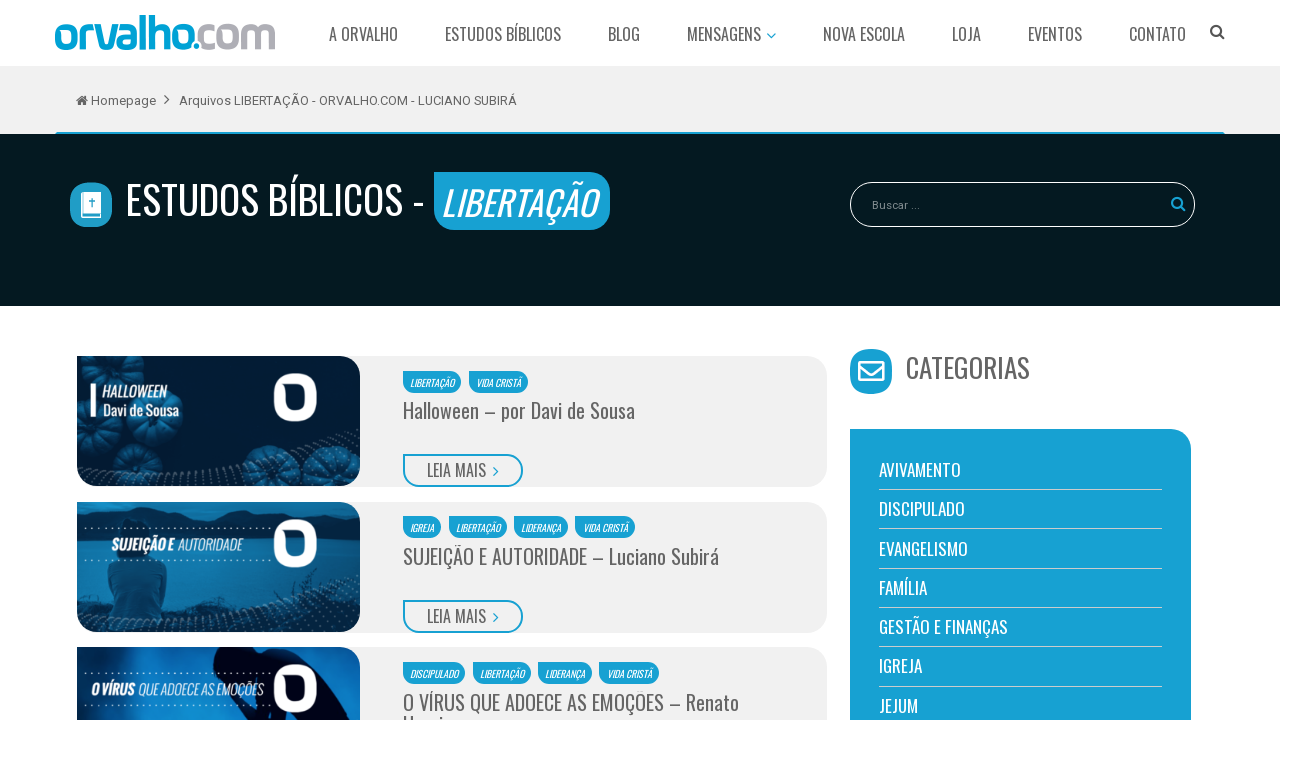

--- FILE ---
content_type: text/html; charset=UTF-8
request_url: https://www.orvalho.com/ministerio/categoria-estudos-biblicos/libertacao/
body_size: 11375
content:
<!doctype html>
<!--[if IE 7]>
<html class="ie ie7" lang="pt-BR">
<![endif]-->
<!--[if IE 8]>
<html class="ie ie8" lang="pt-BR">
<![endif]-->
<!--[if !(IE 7) | !(IE 8) ]><!-->
<html lang="pt-BR">
<!--<![endif]-->
<head>
	<meta charset="UTF-8">
	<meta name="viewport" content="width=device-width">
	<title>Arquivos LIBERTAÇÃO - ORVALHO.COM - LUCIANO SUBIRÁ</title>
	<link rel="pingback" href="https://www.orvalho.com/ministerio/wp/xmlrpc.php">
	
		<link rel="icon" href="https://www.orvalho.com/ministerio/content/themes/orvalho-institucional/favicon.png?v2">
	<meta name="facebook-domain-verification" content="iuyv3er3zspc7gqtd82590nxx3npkf" />
	<meta name='robots' content='index, follow, max-image-preview:large, max-snippet:-1, max-video-preview:-1' />

	<!-- This site is optimized with the Yoast SEO plugin v16.6.1 - https://yoast.com/wordpress/plugins/seo/ -->
	<link rel="canonical" href="https://www.orvalho.com/ministerio/categoria-estudos-biblicos/libertacao/" />
	<meta property="og:locale" content="pt_BR" />
	<meta property="og:type" content="article" />
	<meta property="og:title" content="Arquivos LIBERTAÇÃO - ORVALHO.COM - LUCIANO SUBIRÁ" />
	<meta property="og:url" content="https://www.orvalho.com/ministerio/categoria-estudos-biblicos/libertacao/" />
	<meta property="og:site_name" content="ORVALHO.COM - LUCIANO SUBIRÁ" />
	<meta name="twitter:card" content="summary" />
	<script type="application/ld+json" class="yoast-schema-graph">{"@context":"https://schema.org","@graph":[{"@type":"WebSite","@id":"https://www.orvalho.com/ministerio/#website","url":"https://www.orvalho.com/ministerio/","name":"ORVALHO.COM - LUCIANO SUBIR\u00c1","description":"Um minist\u00e9rio de ensino ao corpo de Cristo.","potentialAction":[{"@type":"SearchAction","target":{"@type":"EntryPoint","urlTemplate":"https://www.orvalho.com/ministerio/?s={search_term_string}"},"query-input":"required name=search_term_string"}],"inLanguage":"pt-BR"},{"@type":"CollectionPage","@id":"https://www.orvalho.com/ministerio/categoria-estudos-biblicos/libertacao/#webpage","url":"https://www.orvalho.com/ministerio/categoria-estudos-biblicos/libertacao/","name":"Arquivos LIBERTA\u00c7\u00c3O - ORVALHO.COM - LUCIANO SUBIR\u00c1","isPartOf":{"@id":"https://www.orvalho.com/ministerio/#website"},"breadcrumb":{"@id":"https://www.orvalho.com/ministerio/categoria-estudos-biblicos/libertacao/#breadcrumb"},"inLanguage":"pt-BR","potentialAction":[{"@type":"ReadAction","target":["https://www.orvalho.com/ministerio/categoria-estudos-biblicos/libertacao/"]}]},{"@type":"BreadcrumbList","@id":"https://www.orvalho.com/ministerio/categoria-estudos-biblicos/libertacao/#breadcrumb","itemListElement":[{"@type":"ListItem","position":1,"name":"In\u00edcio","item":"https://www.orvalho.com/ministerio/"},{"@type":"ListItem","position":2,"name":"LIBERTA\u00c7\u00c3O"}]}]}</script>
	<!-- / Yoast SEO plugin. -->


<link rel='dns-prefetch' href='//cdnjs.cloudflare.com' />
<link rel='dns-prefetch' href='//s.w.org' />
<link rel="alternate" type="application/rss+xml" title="Feed para ORVALHO.COM - LUCIANO SUBIRÁ &raquo; LIBERTAÇÃO Categoria" href="https://www.orvalho.com/ministerio/categoria-estudos-biblicos/libertacao/feed/" />
		<script type="text/javascript">
			window._wpemojiSettings = {"baseUrl":"https:\/\/s.w.org\/images\/core\/emoji\/13.0.1\/72x72\/","ext":".png","svgUrl":"https:\/\/s.w.org\/images\/core\/emoji\/13.0.1\/svg\/","svgExt":".svg","source":{"concatemoji":"https:\/\/www.orvalho.com\/ministerio\/wp\/wp-includes\/js\/wp-emoji-release.min.js?ver=5.7.14"}};
			!function(e,a,t){var n,r,o,i=a.createElement("canvas"),p=i.getContext&&i.getContext("2d");function s(e,t){var a=String.fromCharCode;p.clearRect(0,0,i.width,i.height),p.fillText(a.apply(this,e),0,0);e=i.toDataURL();return p.clearRect(0,0,i.width,i.height),p.fillText(a.apply(this,t),0,0),e===i.toDataURL()}function c(e){var t=a.createElement("script");t.src=e,t.defer=t.type="text/javascript",a.getElementsByTagName("head")[0].appendChild(t)}for(o=Array("flag","emoji"),t.supports={everything:!0,everythingExceptFlag:!0},r=0;r<o.length;r++)t.supports[o[r]]=function(e){if(!p||!p.fillText)return!1;switch(p.textBaseline="top",p.font="600 32px Arial",e){case"flag":return s([127987,65039,8205,9895,65039],[127987,65039,8203,9895,65039])?!1:!s([55356,56826,55356,56819],[55356,56826,8203,55356,56819])&&!s([55356,57332,56128,56423,56128,56418,56128,56421,56128,56430,56128,56423,56128,56447],[55356,57332,8203,56128,56423,8203,56128,56418,8203,56128,56421,8203,56128,56430,8203,56128,56423,8203,56128,56447]);case"emoji":return!s([55357,56424,8205,55356,57212],[55357,56424,8203,55356,57212])}return!1}(o[r]),t.supports.everything=t.supports.everything&&t.supports[o[r]],"flag"!==o[r]&&(t.supports.everythingExceptFlag=t.supports.everythingExceptFlag&&t.supports[o[r]]);t.supports.everythingExceptFlag=t.supports.everythingExceptFlag&&!t.supports.flag,t.DOMReady=!1,t.readyCallback=function(){t.DOMReady=!0},t.supports.everything||(n=function(){t.readyCallback()},a.addEventListener?(a.addEventListener("DOMContentLoaded",n,!1),e.addEventListener("load",n,!1)):(e.attachEvent("onload",n),a.attachEvent("onreadystatechange",function(){"complete"===a.readyState&&t.readyCallback()})),(n=t.source||{}).concatemoji?c(n.concatemoji):n.wpemoji&&n.twemoji&&(c(n.twemoji),c(n.wpemoji)))}(window,document,window._wpemojiSettings);
		</script>
		<style type="text/css">
img.wp-smiley,
img.emoji {
	display: inline !important;
	border: none !important;
	box-shadow: none !important;
	height: 1em !important;
	width: 1em !important;
	margin: 0 .07em !important;
	vertical-align: -0.1em !important;
	background: none !important;
	padding: 0 !important;
}
</style>
	<link rel='stylesheet' id='wp-block-library-css'  href='https://www.orvalho.com/ministerio/wp/wp-includes/css/dist/block-library/style.min.css?ver=5.7.14' type='text/css' media='all' />
<link rel='stylesheet' id='events-manager-css'  href='https://www.orvalho.com/ministerio/content/plugins/events-manager/includes/css/events_manager.css?ver=5.95' type='text/css' media='all' />
<link rel='stylesheet' id='slick_slider_css-css'  href='https://cdnjs.cloudflare.com/ajax/libs/slick-carousel/1.5.5/slick.min.css' type='text/css' media='all' />
<link rel='stylesheet' id='qswp_css-css'  href='https://www.orvalho.com/ministerio/content/plugins/slides-alfa-pack/assets/qswp-style.css' type='text/css' media='all' />
<link rel='stylesheet' id='bootstrap-style-css'  href='https://www.orvalho.com/ministerio/content/themes/orvalho-institucional/assets/css/bootstrap.min.css?ver=3.2' type='text/css' media='all' />
<link rel='stylesheet' id='offcanvas-style-css'  href='https://www.orvalho.com/ministerio/content/themes/orvalho-institucional/assets/css/offcanvas.css?ver=5.7.14' type='text/css' media='all' />
<link rel='stylesheet' id='animate-style-css'  href='https://www.orvalho.com/ministerio/content/themes/orvalho-institucional/assets/css/animate.css?ver=5.7.14' type='text/css' media='all' />
<link rel='stylesheet' id='hamburgers-style-css'  href='https://www.orvalho.com/ministerio/content/themes/orvalho-institucional/assets/css/hamburgers.min.css?ver=5.7.14' type='text/css' media='all' />
<link rel='stylesheet' id='dzsparallaxer-style-css'  href='https://www.orvalho.com/ministerio/content/themes/orvalho-institucional/assets/css/dzsparallaxer.css?ver=5.7.14' type='text/css' media='all' />
<link rel='stylesheet' id='scroller-style-css'  href='https://www.orvalho.com/ministerio/content/themes/orvalho-institucional/assets/css/scroller.css?ver=5.7.14' type='text/css' media='all' />
<link rel='stylesheet' id='plugin-style-css'  href='https://www.orvalho.com/ministerio/content/themes/orvalho-institucional/assets/css/plugin.css?ver=5.7.14' type='text/css' media='all' />
<link rel='stylesheet' id='slick-style-css'  href='https://www.orvalho.com/ministerio/content/themes/orvalho-institucional/assets/css/slick.css?ver=5.7.14' type='text/css' media='all' />
<link rel='stylesheet' id='fancybox-style-css'  href='https://www.orvalho.com/ministerio/content/themes/orvalho-institucional/assets/css/jquery.fancybox.min.css?ver=5.7.14' type='text/css' media='all' />
<link rel='stylesheet' id='orvalho-core-style-css'  href='https://www.orvalho.com/ministerio/content/themes/orvalho-institucional/assets/css/orvalho-core.css?ver=5.7.14' type='text/css' media='all' />
<link rel='stylesheet' id='orvalho-components-style-css'  href='https://www.orvalho.com/ministerio/content/themes/orvalho-institucional/assets/css/orvalho-components.css?v4&#038;ver=5.7.14' type='text/css' media='all' />
<link rel='stylesheet' id='orvalho-global-style-css'  href='https://www.orvalho.com/ministerio/content/themes/orvalho-institucional/assets/css/orvalho-global.css?ver=5.7.14' type='text/css' media='all' />
<link rel='stylesheet' id='media-style-css'  href='https://www.orvalho.com/ministerio/content/themes/orvalho-institucional/assets/js/mediaelement/mediaelementplayer.min.css?ver=5.7.14' type='text/css' media='all' />
<link rel='stylesheet' id='mediaelement-style-css'  href='https://www.orvalho.com/ministerio/content/themes/orvalho-institucional/assets/js/mediaelement/wp-mediaelement.min.css?ver=5.7.14' type='text/css' media='all' />
<link rel='stylesheet' id='masterslider-style-css'  href='https://www.orvalho.com/ministerio/content/themes/orvalho-institucional/assets/css/masterslider.main.css?ver=1.0' type='text/css' media='all' />
<link rel='stylesheet' id='foundation-q-style-css'  href='https://www.orvalho.com/ministerio/content/themes/orvalho-institucional/assets/dist/all.min.css?v74&#038;ver=1.2' type='text/css' media='all' />
<link rel='stylesheet' id='generated-style-css'  href='https://www.orvalho.com/ministerio/content/themes/orvalho-institucional/lib/assets/css/generated-style.css?ver=1.0' type='text/css' media='all' />
<link rel='stylesheet' id='elusive-icons-redux-css'  href='https://www.orvalho.com/ministerio/content/themes/orvalho-institucional/frameworks/ReduxFramework/ReduxCore/assets/css/vendor/elusive-icons/elusive-webfont.css?ver=1404963629' type='text/css' media='all' />
<link rel='stylesheet' id='font-awesome-css'  href='https://www.orvalho.com/ministerio/content/plugins/elementor/assets/lib/font-awesome/css/font-awesome.min.css?ver=4.7.0' type='text/css' media='all' />
<link rel='stylesheet' id='google-font-1-css'  href='//fonts.googleapis.com/css?family=Roboto%3A400%2C400italic%2C700%2C700italic&#038;ver=5.7.14' type='text/css' media='all' />
<link rel='stylesheet' id='google-font-2-css'  href='//fonts.googleapis.com/css?family=Oswald%3A400%2C300%2C700&#038;ver=5.7.14' type='text/css' media='all' />
<script type='text/javascript' src='https://www.orvalho.com/ministerio/content/themes/orvalho-institucional/assets/js/jquery.min.js?ver=5.7.14' id='jquery-js'></script>
<script type='text/javascript' src='https://www.orvalho.com/ministerio/wp/wp-includes/js/jquery/ui/core.min.js?ver=1.12.1' id='jquery-ui-core-js'></script>
<script type='text/javascript' src='https://www.orvalho.com/ministerio/wp/wp-includes/js/jquery/ui/mouse.min.js?ver=1.12.1' id='jquery-ui-mouse-js'></script>
<script type='text/javascript' src='https://www.orvalho.com/ministerio/wp/wp-includes/js/jquery/ui/sortable.min.js?ver=1.12.1' id='jquery-ui-sortable-js'></script>
<script type='text/javascript' src='https://www.orvalho.com/ministerio/wp/wp-includes/js/jquery/ui/datepicker.min.js?ver=1.12.1' id='jquery-ui-datepicker-js'></script>
<script type='text/javascript' id='jquery-ui-datepicker-js-after'>
jQuery(document).ready(function(jQuery){jQuery.datepicker.setDefaults({"closeText":"Fechar","currentText":"Hoje","monthNames":["janeiro","fevereiro","mar\u00e7o","abril","maio","junho","julho","agosto","setembro","outubro","novembro","dezembro"],"monthNamesShort":["jan","fev","mar","abr","maio","jun","jul","ago","set","out","nov","dez"],"nextText":"Seguinte","prevText":"Anterior","dayNames":["domingo","segunda-feira","ter\u00e7a-feira","quarta-feira","quinta-feira","sexta-feira","s\u00e1bado"],"dayNamesShort":["dom","seg","ter","qua","qui","sex","s\u00e1b"],"dayNamesMin":["D","S","T","Q","Q","S","S"],"dateFormat":"d \\dd\\e MM \\dd\\e yy","firstDay":0,"isRTL":false});});
</script>
<script type='text/javascript' src='https://www.orvalho.com/ministerio/wp/wp-includes/js/jquery/ui/menu.min.js?ver=1.12.1' id='jquery-ui-menu-js'></script>
<script type='text/javascript' src='https://www.orvalho.com/ministerio/wp/wp-includes/js/dist/vendor/wp-polyfill.min.js?ver=7.4.4' id='wp-polyfill-js'></script>
<script type='text/javascript' id='wp-polyfill-js-after'>
( 'fetch' in window ) || document.write( '<script src="https://www.orvalho.com/ministerio/wp/wp-includes/js/dist/vendor/wp-polyfill-fetch.min.js?ver=3.0.0"></scr' + 'ipt>' );( document.contains ) || document.write( '<script src="https://www.orvalho.com/ministerio/wp/wp-includes/js/dist/vendor/wp-polyfill-node-contains.min.js?ver=3.42.0"></scr' + 'ipt>' );( window.DOMRect ) || document.write( '<script src="https://www.orvalho.com/ministerio/wp/wp-includes/js/dist/vendor/wp-polyfill-dom-rect.min.js?ver=3.42.0"></scr' + 'ipt>' );( window.URL && window.URL.prototype && window.URLSearchParams ) || document.write( '<script src="https://www.orvalho.com/ministerio/wp/wp-includes/js/dist/vendor/wp-polyfill-url.min.js?ver=3.6.4"></scr' + 'ipt>' );( window.FormData && window.FormData.prototype.keys ) || document.write( '<script src="https://www.orvalho.com/ministerio/wp/wp-includes/js/dist/vendor/wp-polyfill-formdata.min.js?ver=3.0.12"></scr' + 'ipt>' );( Element.prototype.matches && Element.prototype.closest ) || document.write( '<script src="https://www.orvalho.com/ministerio/wp/wp-includes/js/dist/vendor/wp-polyfill-element-closest.min.js?ver=2.0.2"></scr' + 'ipt>' );( 'objectFit' in document.documentElement.style ) || document.write( '<script src="https://www.orvalho.com/ministerio/wp/wp-includes/js/dist/vendor/wp-polyfill-object-fit.min.js?ver=2.3.4"></scr' + 'ipt>' );
</script>
<script type='text/javascript' src='https://www.orvalho.com/ministerio/wp/wp-includes/js/dist/dom-ready.min.js?ver=93db39f6fe07a70cb9217310bec0a531' id='wp-dom-ready-js'></script>
<script type='text/javascript' src='https://www.orvalho.com/ministerio/wp/wp-includes/js/dist/hooks.min.js?ver=d0188aa6c336f8bb426fe5318b7f5b72' id='wp-hooks-js'></script>
<script type='text/javascript' src='https://www.orvalho.com/ministerio/wp/wp-includes/js/dist/i18n.min.js?ver=6ae7d829c963a7d8856558f3f9b32b43' id='wp-i18n-js'></script>
<script type='text/javascript' id='wp-i18n-js-after'>
wp.i18n.setLocaleData( { 'text direction\u0004ltr': [ 'ltr' ] } );
</script>
<script type='text/javascript' id='wp-a11y-js-translations'>
( function( domain, translations ) {
	var localeData = translations.locale_data[ domain ] || translations.locale_data.messages;
	localeData[""].domain = domain;
	wp.i18n.setLocaleData( localeData, domain );
} )( "default", {"translation-revision-date":"2025-10-31 00:25:11+0000","generator":"GlotPress\/4.0.3","domain":"messages","locale_data":{"messages":{"":{"domain":"messages","plural-forms":"nplurals=2; plural=n > 1;","lang":"pt_BR"},"Notifications":["Notifica\u00e7\u00f5es"]}},"comment":{"reference":"wp-includes\/js\/dist\/a11y.js"}} );
</script>
<script type='text/javascript' src='https://www.orvalho.com/ministerio/wp/wp-includes/js/dist/a11y.min.js?ver=f38c4dee80fd4bb43131247e3175c99a' id='wp-a11y-js'></script>
<script type='text/javascript' id='jquery-ui-autocomplete-js-extra'>
/* <![CDATA[ */
var uiAutocompleteL10n = {"noResults":"Nenhum resultado encontrado.","oneResult":"Foi encontrado um resultado. Use as setas para cima e para baixo do teclado para navegar.","manyResults":"Foram encontrados %d resultados. Use as setas para cima e para baixo do teclado para navegar.","itemSelected":"Item selecionado."};
/* ]]> */
</script>
<script type='text/javascript' src='https://www.orvalho.com/ministerio/wp/wp-includes/js/jquery/ui/autocomplete.min.js?ver=1.12.1' id='jquery-ui-autocomplete-js'></script>
<script type='text/javascript' src='https://www.orvalho.com/ministerio/wp/wp-includes/js/jquery/ui/resizable.min.js?ver=1.12.1' id='jquery-ui-resizable-js'></script>
<script type='text/javascript' src='https://www.orvalho.com/ministerio/wp/wp-includes/js/jquery/ui/draggable.min.js?ver=1.12.1' id='jquery-ui-draggable-js'></script>
<script type='text/javascript' src='https://www.orvalho.com/ministerio/wp/wp-includes/js/jquery/ui/controlgroup.min.js?ver=1.12.1' id='jquery-ui-controlgroup-js'></script>
<script type='text/javascript' src='https://www.orvalho.com/ministerio/wp/wp-includes/js/jquery/ui/checkboxradio.min.js?ver=1.12.1' id='jquery-ui-checkboxradio-js'></script>
<script type='text/javascript' src='https://www.orvalho.com/ministerio/wp/wp-includes/js/jquery/ui/button.min.js?ver=1.12.1' id='jquery-ui-button-js'></script>
<script type='text/javascript' src='https://www.orvalho.com/ministerio/wp/wp-includes/js/jquery/ui/dialog.min.js?ver=1.12.1' id='jquery-ui-dialog-js'></script>
<script type='text/javascript' id='events-manager-js-extra'>
/* <![CDATA[ */
var EM = {"ajaxurl":"https:\/\/www.orvalho.com\/ministerio\/wp\/wp-admin\/admin-ajax.php","locationajaxurl":"https:\/\/www.orvalho.com\/ministerio\/wp\/wp-admin\/admin-ajax.php?action=locations_search","firstDay":"0","locale":"pt","dateFormat":"dd\/mm\/yy","ui_css":"https:\/\/www.orvalho.com\/ministerio\/content\/plugins\/events-manager\/includes\/css\/jquery-ui.min.css","show24hours":"1","is_ssl":"1","txt_search":"Buscar","txt_searching":"Busca ...","txt_loading":"Carregando ..."};
/* ]]> */
</script>
<script type='text/javascript' src='https://www.orvalho.com/ministerio/content/plugins/events-manager/includes/js/events-manager.js?ver=5.95' id='events-manager-js'></script>
<script type='text/javascript' src='https://www.orvalho.com/ministerio/content/themes/orvalho-institucional/assets/js/jquery-migrate.min.js?ver=2' id='jquery_migrate-js'></script>
<script type='text/javascript' src='https://www.orvalho.com/ministerio/content/themes/orvalho-institucional/assets/js/popper.min.js?ver=1.0' id='popper-js'></script>
<link rel="https://api.w.org/" href="https://www.orvalho.com/ministerio/wp-json/" /><link rel="EditURI" type="application/rsd+xml" title="RSD" href="https://www.orvalho.com/ministerio/wp/xmlrpc.php?rsd" />
<link rel="wlwmanifest" type="application/wlwmanifest+xml" href="https://www.orvalho.com/ministerio/wp/wp-includes/wlwmanifest.xml" /> 
<!--[if IE]>
  <script src="https://www.orvalho.com/ministerio/content/themes/orvalho-institucional/assets/hacks/respond.min.js"></script>
  <script src="http://html5shiv.googlecode.com/svn/trunk/html5.js"></script>
  <![endif]--><!-- This is insert in the theme head --><style type="text/css">.recentcomments a{display:inline !important;padding:0 !important;margin:0 !important;}</style>
<!-- Global site tag (gtag.js) - Google Analytics -->
<script async src="https://www.googletagmanager.com/gtag/js?id=UA-80622821-1"></script>
<script>window.dataLayer=window.dataLayer || [];function gtag(){dataLayer.push(arguments);}gtag('js',new Date());gtag('config','UA-80622821-1');</script></head>
<body class="archive tax-category_estudos-biblicos term-libertacao term-194 elementor-default elementor-kit-68628">
	<main>

<header id="js-header" class="u-header u-header--static u-header--show-hide u-header--change-appearance" data-header-fix-moment="500" data-header-fix-effect="slide">
  <div class="u-header__section u-header__section--light g-bg-white g-transition-0_3 g-py-10" data-header-fix-moment-exclude="g-bg-white g-py-10" data-header-fix-moment-classes="g-bg-white-opacity-0_7 u-shadow-v18 g-py-0">
    <nav class="navbar navbar-expand">
      <div class="container">
        <button class="navbar-toggler navbar-toggler-right btn g-line-height-1 g-brd-none g-pa-0 g-pos-abs g-top-3 g-right-0" type="button" aria-label="Toggle navigation" aria-expanded="false" aria-controls="navBar" data-toggle="collapse" data-target="#navBar">
          <span class="hamburger hamburger--slider">
        <span class="hamburger-box">
          <span class="hamburger-inner"></span>
          </span>
          </span>
        </button>

        <a href="https://www.orvalho.com/" class="navbar-brand">
          <img src="/ministerio/content/uploads/2018/12/logo_orvalho.png" class="img-responsive">
        </a>

        <div class="js-navigation navbar-collapse align-items-center flex-sm-row u-main-nav--push-hidden g-bg-white g-pt-10 g-pt-5--lg" id="navBar" data-navigation-breakpoint="lg" data-navigation-position="left" data-navigation-init-classes="g-transition-0_5"
        data-navigation-init-body-classes="g-transition-0_5" data-navigation-overlay-classes="g-bg-black-opacity-0_8 g-transition-0_5">
          <div class="u-main-nav__list-wrapper ml-auto">
            <a href="https://www.orvalho.com/" class="navbar-brand-logo">
              <img src="/ministerio/content/uploads/2018/12/logo_orvalho.png" class="img-responsive">
            </a>            
            <ul id="menu-menu-principal-v2" class="navbar-nav text-uppercase g-font-weight-600 ml-auto"><li id="menu-item-27319" class="nav-item g-mx-20--lg menu-item menu-item-type-post_type menu-item-object-page menu-item-27319"><a href="https://www.orvalho.com/ministerio/quem-somos/">A Orvalho</a></li>
<li id="menu-item-27322" class="nav-item g-mx-20--lg menu-item menu-item-type-custom menu-item-object-custom menu-item-27322"><a href="/ministerio/estudos-biblicos">Estudos Bíblicos</a></li>
<li id="menu-item-27321" class="nav-item g-mx-20--lg menu-item menu-item-type-custom menu-item-object-custom menu-item-27321"><a href="/ministerio/noticias/">Blog</a></li>
<li id="menu-item-28828" class="nav-item g-mx-20--lg menu-item menu-item-type-custom menu-item-object-custom menu-item-has-children menu-item-28828"><a href="#">Mensagens</a>
<ul class="sub-menu">
	<li id="menu-item-28829" class="menu-item menu-item-type-post_type menu-item-object-page menu-item-28829"><a href="https://www.orvalho.com/ministerio/audios/">Áudios</a></li>
	<li id="menu-item-28830" class="menu-item menu-item-type-post_type menu-item-object-page menu-item-28830"><a href="https://www.orvalho.com/ministerio/videos/">Vídeos</a></li>
</ul>
</li>
<li id="menu-item-27320" class="nav-item g-mx-20--lg menu-item menu-item-type-custom menu-item-object-custom menu-item-27320"><a target="_blank" rel="noopener" href="https://novaescola.orvalho.com/">Nova Escola</a></li>
<li id="menu-item-27324" class="nav-item g-mx-20--lg menu-item menu-item-type-custom menu-item-object-custom menu-item-27324"><a target="_blank" rel="noopener" href="https://loja.orvalho.com/">Loja</a></li>
<li id="menu-item-27323" class="nav-item g-mx-20--lg menu-item menu-item-type-custom menu-item-object-custom menu-item-27323"><a href="/ministerio/eventos">Eventos</a></li>
<li id="menu-item-27318" class="nav-item g-mx-20--lg menu-item menu-item-type-post_type menu-item-object-page menu-item-27318"><a href="https://www.orvalho.com/ministerio/fale-conosco/">Contato</a></li>
</ul>          </div>
        </div>
        <!-- MOBILE -->
        <div class="g-pos-rel g-valign-middle g-ml-30 g-ml-0--lg g-hi isMobileSearch">

          <form id="searchform-2" class="u-searchform-v1 g-bg-white g-pa-10 g-mt-25--lg g-mt-15--lg--scrolling searchmobile" action="https://www.orvalho.com/ministerio" method="get">
            <div class="input-group g-brd-primary--focus">
              <input class="form-control rounded-0 u-form-control g-mt-0" type="search" name="s" placeholder="Pesquisar..." />

              <div class="input-group-addon p-0">
                <button class="btn rounded-0 btn-primary btn-md g-px-15" type="submit"><i class="fa fa-search g-font-size-18"></i></button>
              </div>
            </div>
          </form>            
        </div>
        <!-- Search -->
        <div class="d-inline-block g-pos-rel g-valign-middle g-ml-30 g-ml-0--lg g-hi">
          <a href="#!" class="g-font-size-18 g-color-main g-hidden-xs-down" aria-haspopup="true" aria-expanded="false" aria-controls="searchform-1" data-dropdown-target="#searchform-1" data-dropdown-type="css-animation" data-dropdown-duration="300" data-dropdown-animation-in="fadeInUp"
          data-dropdown-animation-out="fadeOutDown">
            <i class="fa fa-search g-font-size-22"></i>
          </a>

          <form id="searchform-1" class="u-searchform-v1 u-dropdown--css-animation u-dropdown--hidden g-bg-white g-pa-10 g-mt-25--lg g-mt-15--lg--scrolling" action="https://www.orvalho.com/ministerio" method="get">
            <div class="input-group g-brd-primary--focus">
              <input class="form-control rounded-0 u-form-control g-mt-0" type="search" name="s" placeholder="Pesquisar..." />

              <div class="input-group-addon p-0">
                <button class="btn rounded-0 btn-primary btn-md g-px-15" type="submit"><i class="fa fa-search g-font-size-18"></i></button>
              </div>
            </div>
          </form>            
        </div>
      </div>
    </nav>
  </div>
</header>
<!-- ***** PAGE TITLE archive ***** -->
      <section class="g-bg-secondary">
      <div class="container g-brd-blue-bottom g-py-30">
        <ul class="u-list-inline">
          <li class="list-inline-item g-mr-7">
            <a class="u-link-v5 g-color-default g-font-size-18" href="https://www.orvalho.com" title="Clique aqui e acesse a Página Principal da Orvalho.com">
              <i class="fa fa-home g-ml-5"></i>
              Homepage
            </a>
            <i class="fa fa-angle-right g-ml-7"></i>
          </li>
          <li class="list-inline-item g-color-primary">
            <span class="g-color-default g-font-size-18">
              
              Arquivos LIBERTAÇÃO - ORVALHO.COM - LUCIANO SUBIRÁ
            </span>
          </li>
        </ul>
      </div> 
    </section>
      
  <section class="g-bg-dark g-pt-50 g-pt-60--sm g-pb-60">
    <div class="container">
      <div class="row no-flex">
        <div class="col-md-8 col-sm-6 col-lg-8">          
          <header class="g-mb-50">
            <div class="text-left text-uppercase">
              <h3 class="text-uppercase f-family-oswald g-font-size-55 g-font-weight-400 g-color-white">
                <i class="icon_estudo-biblico g-mr-15"></i>Estudos Bíblicos - 
                <span class="g-font-size-48 g-mr-1 text-uppercase g-font-style-italic g-px-10 g-pr-20 g-py-5 bg-btn-orvalho f-family-oswald g-color-white btn-rounded-orvalho">
                  LIBERTAÇÃO                </span>
              </h3>
            </div>
          </header>          
        </div>
        <div class="col-md-4 col-sm-6 col-lg-4">
          <form id="searchform-1" action="https://www.orvalho.com/ministerio" method="get">
            <div class="input-group">
              <input class="form-control g-brd-white g-bg-transparent g-bg-white g-font-size-16 g-rounded-30 g-px-30 g-py-30 g-mb-30 g-color-default" type="search" name="s" placeholder="Buscar ..." />
              <input type="hidden" name="m" value="qd_estudos-biblicos" />
              <div class="g-ml-minus-30">
                <button class="btn btn rounded-0 g-bg-transparent btn-md g-px-5 g-pt-15" type="submit"><i class="fa fa-search g-font-size-22 g-color-icon g-ml-minus-10"></i></button>
              </div>
            </div>
          </form>
        </div>
      </div>

    </div> 
  </section>

  <section class="g-pt-50 g-pt-60--sm g-bg-white">
    <div class="container">
      <div class="row no-flex">
        <div class="col-md-8 col-sm-8 col-lg-8">
          
                          <article class="block-orvalho g-pa-0 g-mb-20 g-ma-10 g-ma-0--sm"> 
                  <figure class="row col-md-5 col-sm-12 col-lg-5 pull-left hidden-xs">
                    <a href="https://www.orvalho.com/ministerio/estudos-biblicos/halloween-por-davi-de-sousa/" title="Halloween &#8211; por Davi de Sousa">
                      <img width="367" height="169" src="https://www.orvalho.com/ministerio/content/uploads/2010/09/halloween-davi-de-sousa-367x169.png" class="btn-rounded-orvalho img-fluid h-100 wp-post-image" alt="" loading="lazy" srcset="https://www.orvalho.com/ministerio/content/uploads/2010/09/halloween-davi-de-sousa-367x169.png 367w, https://www.orvalho.com/ministerio/content/uploads/2010/09/halloween-davi-de-sousa-300x138.png 300w, https://www.orvalho.com/ministerio/content/uploads/2010/09/halloween-davi-de-sousa-768x353.png 768w, https://www.orvalho.com/ministerio/content/uploads/2010/09/halloween-davi-de-sousa-100x46.png 100w, https://www.orvalho.com/ministerio/content/uploads/2010/09/halloween-davi-de-sousa.png 980w, https://www.orvalho.com/ministerio/content/uploads/2010/09/halloween-davi-de-sousa-600x276.png 600w" sizes="(max-width: 367px) 100vw, 367px" />                    </a>
                  </figure>
                  <div class="col-md-7 col-sm-12 col-lg-7">
                    <div class="block-media-body pull-left g-pt-20 g-px-40">
                      <div class="g-mb-10 g-min-width-100x">
                        <span class="g-font-size-14 g-mr-10 text-uppercase g-font-style-italic g-px-10 g-py-5 bg-btn-orvalho f-family-oswald g-color-white btn-rounded-orvalho"><a class="g-color-white" href="https://www.orvalho.com/ministerio/categoria-estudos-biblicos/libertacao/" title="LIBERTAÇÃO">LIBERTAÇÃO</a></span><span class="g-font-size-14 g-mr-10 text-uppercase g-font-style-italic g-px-10 g-py-5 bg-btn-orvalho f-family-oswald g-color-white btn-rounded-orvalho"><a class="g-color-white" href="https://www.orvalho.com/ministerio/categoria-estudos-biblicos/vida-crista/" title="VIDA CRISTÃ">VIDA CRISTÃ</a></span>                      </div>
                      <h4 class="f-family-oswald g-color-default g-font-size-28 g-font-weight-400 mb-3 text-normal">Halloween &#8211; por Davi de Sousa</h4>
                      <!--span class="qwp-media-excerpt">
                                              </span-->
                      <div class="g-width-150">                
                        <a class="text-uppercase g-color-default btn g-px-20 btn-mobile u-btn-orvalho f-family-oswald btn-rounded-orvalho g-bg-transparent g-py-0" href="https://www.orvalho.com/ministerio/estudos-biblicos/halloween-por-davi-de-sousa/">Leia mais<i class="fa fa-angle-right g-ml-10"></i></a>
                      </div>
                    </div>
                  </div>
                </article>
                              <article class="block-orvalho g-pa-0 g-mb-20 g-ma-10 g-ma-0--sm"> 
                  <figure class="row col-md-5 col-sm-12 col-lg-5 pull-left hidden-xs">
                    <a href="https://www.orvalho.com/ministerio/estudos-biblicos/sujeicao-e-autoridade/" title="SUJEIÇÃO E AUTORIDADE &#8211; Luciano Subirá">
                      <img width="367" height="169" src="https://www.orvalho.com/ministerio/content/uploads/2020/06/sujeicao-e-autoridade-luciano-subira-367x169.png" class="btn-rounded-orvalho img-fluid h-100 wp-post-image" alt="" loading="lazy" srcset="https://www.orvalho.com/ministerio/content/uploads/2020/06/sujeicao-e-autoridade-luciano-subira-367x169.png 367w, https://www.orvalho.com/ministerio/content/uploads/2020/06/sujeicao-e-autoridade-luciano-subira-300x138.png 300w, https://www.orvalho.com/ministerio/content/uploads/2020/06/sujeicao-e-autoridade-luciano-subira-768x353.png 768w, https://www.orvalho.com/ministerio/content/uploads/2020/06/sujeicao-e-autoridade-luciano-subira-100x46.png 100w, https://www.orvalho.com/ministerio/content/uploads/2020/06/sujeicao-e-autoridade-luciano-subira-600x276.png 600w, https://www.orvalho.com/ministerio/content/uploads/2020/06/sujeicao-e-autoridade-luciano-subira.png 980w" sizes="(max-width: 367px) 100vw, 367px" />                    </a>
                  </figure>
                  <div class="col-md-7 col-sm-12 col-lg-7">
                    <div class="block-media-body pull-left g-pt-20 g-px-40">
                      <div class="g-mb-10 g-min-width-100x">
                        <span class="g-font-size-14 g-mr-10 text-uppercase g-font-style-italic g-px-10 g-py-5 bg-btn-orvalho f-family-oswald g-color-white btn-rounded-orvalho"><a class="g-color-white" href="https://www.orvalho.com/ministerio/categoria-estudos-biblicos/igreja/" title="IGREJA">IGREJA</a></span><span class="g-font-size-14 g-mr-10 text-uppercase g-font-style-italic g-px-10 g-py-5 bg-btn-orvalho f-family-oswald g-color-white btn-rounded-orvalho"><a class="g-color-white" href="https://www.orvalho.com/ministerio/categoria-estudos-biblicos/libertacao/" title="LIBERTAÇÃO">LIBERTAÇÃO</a></span><span class="g-font-size-14 g-mr-10 text-uppercase g-font-style-italic g-px-10 g-py-5 bg-btn-orvalho f-family-oswald g-color-white btn-rounded-orvalho"><a class="g-color-white" href="https://www.orvalho.com/ministerio/categoria-estudos-biblicos/lideranca-crista/" title="LIDERANÇA">LIDERANÇA</a></span><span class="g-font-size-14 g-mr-10 text-uppercase g-font-style-italic g-px-10 g-py-5 bg-btn-orvalho f-family-oswald g-color-white btn-rounded-orvalho"><a class="g-color-white" href="https://www.orvalho.com/ministerio/categoria-estudos-biblicos/vida-crista/" title="VIDA CRISTÃ">VIDA CRISTÃ</a></span>                      </div>
                      <h4 class="f-family-oswald g-color-default g-font-size-28 g-font-weight-400 mb-3 text-normal">SUJEIÇÃO E AUTORIDADE &#8211; Luciano Subirá</h4>
                      <!--span class="qwp-media-excerpt">
                                              </span-->
                      <div class="g-width-150">                
                        <a class="text-uppercase g-color-default btn g-px-20 btn-mobile u-btn-orvalho f-family-oswald btn-rounded-orvalho g-bg-transparent g-py-0" href="https://www.orvalho.com/ministerio/estudos-biblicos/sujeicao-e-autoridade/">Leia mais<i class="fa fa-angle-right g-ml-10"></i></a>
                      </div>
                    </div>
                  </div>
                </article>
                              <article class="block-orvalho g-pa-0 g-mb-20 g-ma-10 g-ma-0--sm"> 
                  <figure class="row col-md-5 col-sm-12 col-lg-5 pull-left hidden-xs">
                    <a href="https://www.orvalho.com/ministerio/estudos-biblicos/o-virus-que-adoece-as-emocoes-renato-henriques/" title="O VÍRUS QUE ADOECE AS EMOÇÕES &#8211; Renato Henriques">
                      <img width="367" height="169" src="https://www.orvalho.com/ministerio/content/uploads/2020/04/o-virus-que-adoece-as-emocoes-renato-henriques-367x169.png" class="btn-rounded-orvalho img-fluid h-100 wp-post-image" alt="" loading="lazy" srcset="https://www.orvalho.com/ministerio/content/uploads/2020/04/o-virus-que-adoece-as-emocoes-renato-henriques-367x169.png 367w, https://www.orvalho.com/ministerio/content/uploads/2020/04/o-virus-que-adoece-as-emocoes-renato-henriques-300x138.png 300w, https://www.orvalho.com/ministerio/content/uploads/2020/04/o-virus-que-adoece-as-emocoes-renato-henriques-768x353.png 768w, https://www.orvalho.com/ministerio/content/uploads/2020/04/o-virus-que-adoece-as-emocoes-renato-henriques-100x46.png 100w, https://www.orvalho.com/ministerio/content/uploads/2020/04/o-virus-que-adoece-as-emocoes-renato-henriques-600x276.png 600w, https://www.orvalho.com/ministerio/content/uploads/2020/04/o-virus-que-adoece-as-emocoes-renato-henriques.png 980w" sizes="(max-width: 367px) 100vw, 367px" />                    </a>
                  </figure>
                  <div class="col-md-7 col-sm-12 col-lg-7">
                    <div class="block-media-body pull-left g-pt-20 g-px-40">
                      <div class="g-mb-10 g-min-width-100x">
                        <span class="g-font-size-14 g-mr-10 text-uppercase g-font-style-italic g-px-10 g-py-5 bg-btn-orvalho f-family-oswald g-color-white btn-rounded-orvalho"><a class="g-color-white" href="https://www.orvalho.com/ministerio/categoria-estudos-biblicos/discipulado/" title="DISCIPULADO">DISCIPULADO</a></span><span class="g-font-size-14 g-mr-10 text-uppercase g-font-style-italic g-px-10 g-py-5 bg-btn-orvalho f-family-oswald g-color-white btn-rounded-orvalho"><a class="g-color-white" href="https://www.orvalho.com/ministerio/categoria-estudos-biblicos/libertacao/" title="LIBERTAÇÃO">LIBERTAÇÃO</a></span><span class="g-font-size-14 g-mr-10 text-uppercase g-font-style-italic g-px-10 g-py-5 bg-btn-orvalho f-family-oswald g-color-white btn-rounded-orvalho"><a class="g-color-white" href="https://www.orvalho.com/ministerio/categoria-estudos-biblicos/lideranca-crista/" title="LIDERANÇA">LIDERANÇA</a></span><span class="g-font-size-14 g-mr-10 text-uppercase g-font-style-italic g-px-10 g-py-5 bg-btn-orvalho f-family-oswald g-color-white btn-rounded-orvalho"><a class="g-color-white" href="https://www.orvalho.com/ministerio/categoria-estudos-biblicos/vida-crista/" title="VIDA CRISTÃ">VIDA CRISTÃ</a></span>                      </div>
                      <h4 class="f-family-oswald g-color-default g-font-size-28 g-font-weight-400 mb-3 text-normal">O VÍRUS QUE ADOECE AS EMOÇÕES &#8211; Renato Henriques</h4>
                      <!--span class="qwp-media-excerpt">
                                              </span-->
                      <div class="g-width-150">                
                        <a class="text-uppercase g-color-default btn g-px-20 btn-mobile u-btn-orvalho f-family-oswald btn-rounded-orvalho g-bg-transparent g-py-0" href="https://www.orvalho.com/ministerio/estudos-biblicos/o-virus-que-adoece-as-emocoes-renato-henriques/">Leia mais<i class="fa fa-angle-right g-ml-10"></i></a>
                      </div>
                    </div>
                  </div>
                </article>
                              <article class="block-orvalho g-pa-0 g-mb-20 g-ma-10 g-ma-0--sm"> 
                  <figure class="row col-md-5 col-sm-12 col-lg-5 pull-left hidden-xs">
                    <a href="https://www.orvalho.com/ministerio/estudos-biblicos/o-tratamento-de-deus/" title="O TRATAMENTO DE DEUS &#8211; Luciano Subirá">
                      <img width="367" height="169" src="https://www.orvalho.com/ministerio/content/uploads/2018/12/OTRATAMENTO.png" class="btn-rounded-orvalho img-fluid h-100 wp-post-image" alt="" loading="lazy" srcset="https://www.orvalho.com/ministerio/content/uploads/2018/12/OTRATAMENTO.png 980w, https://www.orvalho.com/ministerio/content/uploads/2018/12/OTRATAMENTO-300x138.png 300w, https://www.orvalho.com/ministerio/content/uploads/2018/12/OTRATAMENTO-768x353.png 768w" sizes="(max-width: 367px) 100vw, 367px" />                    </a>
                  </figure>
                  <div class="col-md-7 col-sm-12 col-lg-7">
                    <div class="block-media-body pull-left g-pt-20 g-px-40">
                      <div class="g-mb-10 g-min-width-100x">
                        <span class="g-font-size-14 g-mr-10 text-uppercase g-font-style-italic g-px-10 g-py-5 bg-btn-orvalho f-family-oswald g-color-white btn-rounded-orvalho"><a class="g-color-white" href="https://www.orvalho.com/ministerio/categoria-estudos-biblicos/igreja/" title="IGREJA">IGREJA</a></span><span class="g-font-size-14 g-mr-10 text-uppercase g-font-style-italic g-px-10 g-py-5 bg-btn-orvalho f-family-oswald g-color-white btn-rounded-orvalho"><a class="g-color-white" href="https://www.orvalho.com/ministerio/categoria-estudos-biblicos/libertacao/" title="LIBERTAÇÃO">LIBERTAÇÃO</a></span><span class="g-font-size-14 g-mr-10 text-uppercase g-font-style-italic g-px-10 g-py-5 bg-btn-orvalho f-family-oswald g-color-white btn-rounded-orvalho"><a class="g-color-white" href="https://www.orvalho.com/ministerio/categoria-estudos-biblicos/oracao/" title="ORAÇÃO">ORAÇÃO</a></span><span class="g-font-size-14 g-mr-10 text-uppercase g-font-style-italic g-px-10 g-py-5 bg-btn-orvalho f-family-oswald g-color-white btn-rounded-orvalho"><a class="g-color-white" href="https://www.orvalho.com/ministerio/categoria-estudos-biblicos/vida-crista/" title="VIDA CRISTÃ">VIDA CRISTÃ</a></span>                      </div>
                      <h4 class="f-family-oswald g-color-default g-font-size-28 g-font-weight-400 mb-3 text-normal">O TRATAMENTO DE DEUS &#8211; Luciano Subirá</h4>
                      <!--span class="qwp-media-excerpt">
                                              </span-->
                      <div class="g-width-150">                
                        <a class="text-uppercase g-color-default btn g-px-20 btn-mobile u-btn-orvalho f-family-oswald btn-rounded-orvalho g-bg-transparent g-py-0" href="https://www.orvalho.com/ministerio/estudos-biblicos/o-tratamento-de-deus/">Leia mais<i class="fa fa-angle-right g-ml-10"></i></a>
                      </div>
                    </div>
                  </div>
                </article>
                              <article class="block-orvalho g-pa-0 g-mb-20 g-ma-10 g-ma-0--sm"> 
                  <figure class="row col-md-5 col-sm-12 col-lg-5 pull-left hidden-xs">
                    <a href="https://www.orvalho.com/ministerio/estudos-biblicos/a-questao-do-aborto-danilo-figueira/" title="A Questão do Aborto &#8211; por Danilo Figueira">
                      <img width="113" height="169" src="https://www.orvalho.com/ministerio/content/uploads/2010/10/tumblr_inline_ne4ojnzCqI1t3nqu4.jpg" class="btn-rounded-orvalho img-fluid h-100 wp-post-image" alt="" loading="lazy" srcset="https://www.orvalho.com/ministerio/content/uploads/2010/10/tumblr_inline_ne4ojnzCqI1t3nqu4.jpg 467w, https://www.orvalho.com/ministerio/content/uploads/2010/10/tumblr_inline_ne4ojnzCqI1t3nqu4-200x300.jpg 200w" sizes="(max-width: 113px) 100vw, 113px" />                    </a>
                  </figure>
                  <div class="col-md-7 col-sm-12 col-lg-7">
                    <div class="block-media-body pull-left g-pt-20 g-px-40">
                      <div class="g-mb-10 g-min-width-100x">
                        <span class="g-font-size-14 g-mr-10 text-uppercase g-font-style-italic g-px-10 g-py-5 bg-btn-orvalho f-family-oswald g-color-white btn-rounded-orvalho"><a class="g-color-white" href="https://www.orvalho.com/ministerio/categoria-estudos-biblicos/igreja/" title="IGREJA">IGREJA</a></span><span class="g-font-size-14 g-mr-10 text-uppercase g-font-style-italic g-px-10 g-py-5 bg-btn-orvalho f-family-oswald g-color-white btn-rounded-orvalho"><a class="g-color-white" href="https://www.orvalho.com/ministerio/categoria-estudos-biblicos/libertacao/" title="LIBERTAÇÃO">LIBERTAÇÃO</a></span><span class="g-font-size-14 g-mr-10 text-uppercase g-font-style-italic g-px-10 g-py-5 bg-btn-orvalho f-family-oswald g-color-white btn-rounded-orvalho"><a class="g-color-white" href="https://www.orvalho.com/ministerio/categoria-estudos-biblicos/vida-crista/" title="VIDA CRISTÃ">VIDA CRISTÃ</a></span>                      </div>
                      <h4 class="f-family-oswald g-color-default g-font-size-28 g-font-weight-400 mb-3 text-normal">A Questão do Aborto &#8211; por Danilo Figueira</h4>
                      <!--span class="qwp-media-excerpt">
                                              </span-->
                      <div class="g-width-150">                
                        <a class="text-uppercase g-color-default btn g-px-20 btn-mobile u-btn-orvalho f-family-oswald btn-rounded-orvalho g-bg-transparent g-py-0" href="https://www.orvalho.com/ministerio/estudos-biblicos/a-questao-do-aborto-danilo-figueira/">Leia mais<i class="fa fa-angle-right g-ml-10"></i></a>
                      </div>
                    </div>
                  </div>
                </article>
                              <article class="block-orvalho g-pa-0 g-mb-20 g-ma-10 g-ma-0--sm"> 
                  <figure class="row col-md-5 col-sm-12 col-lg-5 pull-left hidden-xs">
                    <a href="https://www.orvalho.com/ministerio/estudos-biblicos/divida-de-gratidao-por-luciano-subira/" title="Dívida de Gratidão &#8211; por Luciano Subirá">
                      <img width="162" height="169" src="https://www.orvalho.com/ministerio/content/uploads/2010/04/agradecimento2.jpg" class="btn-rounded-orvalho img-fluid h-100 wp-post-image" alt="" loading="lazy" srcset="https://www.orvalho.com/ministerio/content/uploads/2010/04/agradecimento2.jpg 379w, https://www.orvalho.com/ministerio/content/uploads/2010/04/agradecimento2-287x300.jpg 287w" sizes="(max-width: 162px) 100vw, 162px" />                    </a>
                  </figure>
                  <div class="col-md-7 col-sm-12 col-lg-7">
                    <div class="block-media-body pull-left g-pt-20 g-px-40">
                      <div class="g-mb-10 g-min-width-100x">
                        <span class="g-font-size-14 g-mr-10 text-uppercase g-font-style-italic g-px-10 g-py-5 bg-btn-orvalho f-family-oswald g-color-white btn-rounded-orvalho"><a class="g-color-white" href="https://www.orvalho.com/ministerio/categoria-estudos-biblicos/avivamento/" title="AVIVAMENTO">AVIVAMENTO</a></span><span class="g-font-size-14 g-mr-10 text-uppercase g-font-style-italic g-px-10 g-py-5 bg-btn-orvalho f-family-oswald g-color-white btn-rounded-orvalho"><a class="g-color-white" href="https://www.orvalho.com/ministerio/categoria-estudos-biblicos/libertacao/" title="LIBERTAÇÃO">LIBERTAÇÃO</a></span><span class="g-font-size-14 g-mr-10 text-uppercase g-font-style-italic g-px-10 g-py-5 bg-btn-orvalho f-family-oswald g-color-white btn-rounded-orvalho"><a class="g-color-white" href="https://www.orvalho.com/ministerio/categoria-estudos-biblicos/testemunhos-e-biografias-cristas/" title="TESTEMUNHOS E BIOGRAFIAS">TESTEMUNHOS E BIOGRAFIAS</a></span><span class="g-font-size-14 g-mr-10 text-uppercase g-font-style-italic g-px-10 g-py-5 bg-btn-orvalho f-family-oswald g-color-white btn-rounded-orvalho"><a class="g-color-white" href="https://www.orvalho.com/ministerio/categoria-estudos-biblicos/vida-crista/" title="VIDA CRISTÃ">VIDA CRISTÃ</a></span>                      </div>
                      <h4 class="f-family-oswald g-color-default g-font-size-28 g-font-weight-400 mb-3 text-normal">Dívida de Gratidão &#8211; por Luciano Subirá</h4>
                      <!--span class="qwp-media-excerpt">
                                              </span-->
                      <div class="g-width-150">                
                        <a class="text-uppercase g-color-default btn g-px-20 btn-mobile u-btn-orvalho f-family-oswald btn-rounded-orvalho g-bg-transparent g-py-0" href="https://www.orvalho.com/ministerio/estudos-biblicos/divida-de-gratidao-por-luciano-subira/">Leia mais<i class="fa fa-angle-right g-ml-10"></i></a>
                      </div>
                    </div>
                  </div>
                </article>
                              <article class="block-orvalho g-pa-0 g-mb-20 g-ma-10 g-ma-0--sm"> 
                  <figure class="row col-md-5 col-sm-12 col-lg-5 pull-left hidden-xs">
                    <a href="https://www.orvalho.com/ministerio/estudos-biblicos/uma-questao-de-nascimento-por-rodrigo-arrais/" title="Uma Questão de Nascimento &#8211; por Rodrigo Arrais">
                                          </a>
                  </figure>
                  <div class="col-md-7 col-sm-12 col-lg-7">
                    <div class="block-media-body pull-left g-pt-20 g-px-40">
                      <div class="g-mb-10 g-min-width-100x">
                        <span class="g-font-size-14 g-mr-10 text-uppercase g-font-style-italic g-px-10 g-py-5 bg-btn-orvalho f-family-oswald g-color-white btn-rounded-orvalho"><a class="g-color-white" href="https://www.orvalho.com/ministerio/categoria-estudos-biblicos/avivamento/" title="AVIVAMENTO">AVIVAMENTO</a></span><span class="g-font-size-14 g-mr-10 text-uppercase g-font-style-italic g-px-10 g-py-5 bg-btn-orvalho f-family-oswald g-color-white btn-rounded-orvalho"><a class="g-color-white" href="https://www.orvalho.com/ministerio/categoria-estudos-biblicos/discipulado/" title="DISCIPULADO">DISCIPULADO</a></span><span class="g-font-size-14 g-mr-10 text-uppercase g-font-style-italic g-px-10 g-py-5 bg-btn-orvalho f-family-oswald g-color-white btn-rounded-orvalho"><a class="g-color-white" href="https://www.orvalho.com/ministerio/categoria-estudos-biblicos/libertacao/" title="LIBERTAÇÃO">LIBERTAÇÃO</a></span><span class="g-font-size-14 g-mr-10 text-uppercase g-font-style-italic g-px-10 g-py-5 bg-btn-orvalho f-family-oswald g-color-white btn-rounded-orvalho"><a class="g-color-white" href="https://www.orvalho.com/ministerio/categoria-estudos-biblicos/oracao/" title="ORAÇÃO">ORAÇÃO</a></span><span class="g-font-size-14 g-mr-10 text-uppercase g-font-style-italic g-px-10 g-py-5 bg-btn-orvalho f-family-oswald g-color-white btn-rounded-orvalho"><a class="g-color-white" href="https://www.orvalho.com/ministerio/categoria-estudos-biblicos/vida-crista/" title="VIDA CRISTÃ">VIDA CRISTÃ</a></span>                      </div>
                      <h4 class="f-family-oswald g-color-default g-font-size-28 g-font-weight-400 mb-3 text-normal">Uma Questão de Nascimento &#8211; por Rodrigo Arrais</h4>
                      <!--span class="qwp-media-excerpt">
                                              </span-->
                      <div class="g-width-150">                
                        <a class="text-uppercase g-color-default btn g-px-20 btn-mobile u-btn-orvalho f-family-oswald btn-rounded-orvalho g-bg-transparent g-py-0" href="https://www.orvalho.com/ministerio/estudos-biblicos/uma-questao-de-nascimento-por-rodrigo-arrais/">Leia mais<i class="fa fa-angle-right g-ml-10"></i></a>
                      </div>
                    </div>
                  </div>
                </article>
                              <article class="block-orvalho g-pa-0 g-mb-20 g-ma-10 g-ma-0--sm"> 
                  <figure class="row col-md-5 col-sm-12 col-lg-5 pull-left hidden-xs">
                    <a href="https://www.orvalho.com/ministerio/estudos-biblicos/a-questao-do-dinheiro/" title="A Questão do Dinheiro &#8211; por Luciano Subirá">
                                          </a>
                  </figure>
                  <div class="col-md-7 col-sm-12 col-lg-7">
                    <div class="block-media-body pull-left g-pt-20 g-px-40">
                      <div class="g-mb-10 g-min-width-100x">
                        <span class="g-font-size-14 g-mr-10 text-uppercase g-font-style-italic g-px-10 g-py-5 bg-btn-orvalho f-family-oswald g-color-white btn-rounded-orvalho"><a class="g-color-white" href="https://www.orvalho.com/ministerio/categoria-estudos-biblicos/avivamento/" title="AVIVAMENTO">AVIVAMENTO</a></span><span class="g-font-size-14 g-mr-10 text-uppercase g-font-style-italic g-px-10 g-py-5 bg-btn-orvalho f-family-oswald g-color-white btn-rounded-orvalho"><a class="g-color-white" href="https://www.orvalho.com/ministerio/categoria-estudos-biblicos/discipulado/" title="DISCIPULADO">DISCIPULADO</a></span><span class="g-font-size-14 g-mr-10 text-uppercase g-font-style-italic g-px-10 g-py-5 bg-btn-orvalho f-family-oswald g-color-white btn-rounded-orvalho"><a class="g-color-white" href="https://www.orvalho.com/ministerio/categoria-estudos-biblicos/evangelismo/" title="EVANGELISMO">EVANGELISMO</a></span><span class="g-font-size-14 g-mr-10 text-uppercase g-font-style-italic g-px-10 g-py-5 bg-btn-orvalho f-family-oswald g-color-white btn-rounded-orvalho"><a class="g-color-white" href="https://www.orvalho.com/ministerio/categoria-estudos-biblicos/familia/" title="FAMÍLIA">FAMÍLIA</a></span><span class="g-font-size-14 g-mr-10 text-uppercase g-font-style-italic g-px-10 g-py-5 bg-btn-orvalho f-family-oswald g-color-white btn-rounded-orvalho"><a class="g-color-white" href="https://www.orvalho.com/ministerio/categoria-estudos-biblicos/gestao-e-financas-a-luz-a-biblia/" title="GESTÃO E FINANÇAS">GESTÃO E FINANÇAS</a></span><span class="g-font-size-14 g-mr-10 text-uppercase g-font-style-italic g-px-10 g-py-5 bg-btn-orvalho f-family-oswald g-color-white btn-rounded-orvalho"><a class="g-color-white" href="https://www.orvalho.com/ministerio/categoria-estudos-biblicos/igreja/" title="IGREJA">IGREJA</a></span><span class="g-font-size-14 g-mr-10 text-uppercase g-font-style-italic g-px-10 g-py-5 bg-btn-orvalho f-family-oswald g-color-white btn-rounded-orvalho"><a class="g-color-white" href="https://www.orvalho.com/ministerio/categoria-estudos-biblicos/libertacao/" title="LIBERTAÇÃO">LIBERTAÇÃO</a></span><span class="g-font-size-14 g-mr-10 text-uppercase g-font-style-italic g-px-10 g-py-5 bg-btn-orvalho f-family-oswald g-color-white btn-rounded-orvalho"><a class="g-color-white" href="https://www.orvalho.com/ministerio/categoria-estudos-biblicos/lideranca-crista/" title="LIDERANÇA">LIDERANÇA</a></span><span class="g-font-size-14 g-mr-10 text-uppercase g-font-style-italic g-px-10 g-py-5 bg-btn-orvalho f-family-oswald g-color-white btn-rounded-orvalho"><a class="g-color-white" href="https://www.orvalho.com/ministerio/categoria-estudos-biblicos/oracao/" title="ORAÇÃO">ORAÇÃO</a></span><span class="g-font-size-14 g-mr-10 text-uppercase g-font-style-italic g-px-10 g-py-5 bg-btn-orvalho f-family-oswald g-color-white btn-rounded-orvalho"><a class="g-color-white" href="https://www.orvalho.com/ministerio/categoria-estudos-biblicos/testemunhos-e-biografias-cristas/" title="TESTEMUNHOS E BIOGRAFIAS">TESTEMUNHOS E BIOGRAFIAS</a></span><span class="g-font-size-14 g-mr-10 text-uppercase g-font-style-italic g-px-10 g-py-5 bg-btn-orvalho f-family-oswald g-color-white btn-rounded-orvalho"><a class="g-color-white" href="https://www.orvalho.com/ministerio/categoria-estudos-biblicos/vida-crista/" title="VIDA CRISTÃ">VIDA CRISTÃ</a></span>                      </div>
                      <h4 class="f-family-oswald g-color-default g-font-size-28 g-font-weight-400 mb-3 text-normal">A Questão do Dinheiro &#8211; por Luciano Subirá</h4>
                      <!--span class="qwp-media-excerpt">
                                              </span-->
                      <div class="g-width-150">                
                        <a class="text-uppercase g-color-default btn g-px-20 btn-mobile u-btn-orvalho f-family-oswald btn-rounded-orvalho g-bg-transparent g-py-0" href="https://www.orvalho.com/ministerio/estudos-biblicos/a-questao-do-dinheiro/">Leia mais<i class="fa fa-angle-right g-ml-10"></i></a>
                      </div>
                    </div>
                  </div>
                </article>
                        <div id="stickyblock-end" class="pagination">
            <div class="col-md-12 col-sm-12 col-lg-12">
                          </div>
          </div>
        </div>
          
        <div class="col-lg-4 col-md-4 g-mb-30 g-mb-0--lg">
          <div class="block-categorias g-min-width-100x pull-left">
            <h3 class="text-uppercase g-color-default f-family-oswald g-font-size-38 g-font-weight-400 g-mb-50">
              <i class="icon_news g-mr-15"></i>Categorias
            </h3>
            <div class="btn-rounded-orvalho bg-btn-orvalho g-py-30">

              <ul class="list-unstyled g-font-size-13 mb-0 g-mx-40 g-mb-10">

              <li class="g-brd-bottom g-brd-gray-light-v2"><a class="g-font-size-24 f-family-oswald d-block u-link-v5 g-color-white g-py-10" href="https://www.orvalho.com/ministerio/categoria-estudos-biblicos/avivamento/">AVIVAMENTO</a></li><li class="g-brd-bottom g-brd-gray-light-v2"><a class="g-font-size-24 f-family-oswald d-block u-link-v5 g-color-white g-py-10" href="https://www.orvalho.com/ministerio/categoria-estudos-biblicos/discipulado/">DISCIPULADO</a></li><li class="g-brd-bottom g-brd-gray-light-v2"><a class="g-font-size-24 f-family-oswald d-block u-link-v5 g-color-white g-py-10" href="https://www.orvalho.com/ministerio/categoria-estudos-biblicos/evangelismo/">EVANGELISMO</a></li><li class="g-brd-bottom g-brd-gray-light-v2"><a class="g-font-size-24 f-family-oswald d-block u-link-v5 g-color-white g-py-10" href="https://www.orvalho.com/ministerio/categoria-estudos-biblicos/familia/">FAMÍLIA</a></li><li class="g-brd-bottom g-brd-gray-light-v2"><a class="g-font-size-24 f-family-oswald d-block u-link-v5 g-color-white g-py-10" href="https://www.orvalho.com/ministerio/categoria-estudos-biblicos/gestao-e-financas-a-luz-a-biblia/">GESTÃO E FINANÇAS</a></li><li class="g-brd-bottom g-brd-gray-light-v2"><a class="g-font-size-24 f-family-oswald d-block u-link-v5 g-color-white g-py-10" href="https://www.orvalho.com/ministerio/categoria-estudos-biblicos/igreja/">IGREJA</a></li><li class="g-brd-bottom g-brd-gray-light-v2"><a class="g-font-size-24 f-family-oswald d-block u-link-v5 g-color-white g-py-10" href="https://www.orvalho.com/ministerio/categoria-estudos-biblicos/jejum-biblico/">JEJUM</a></li><li class="g-brd-bottom g-brd-gray-light-v2"><a class="g-font-size-24 f-family-oswald d-block u-link-v5 g-color-white g-py-10" href="https://www.orvalho.com/ministerio/categoria-estudos-biblicos/libertacao/">LIBERTAÇÃO</a></li><li class="g-brd-bottom g-brd-gray-light-v2"><a class="g-font-size-24 f-family-oswald d-block u-link-v5 g-color-white g-py-10" href="https://www.orvalho.com/ministerio/categoria-estudos-biblicos/lideranca-crista/">LIDERANÇA</a></li><li class="g-brd-bottom g-brd-gray-light-v2"><a class="g-font-size-24 f-family-oswald d-block u-link-v5 g-color-white g-py-10" href="https://www.orvalho.com/ministerio/categoria-estudos-biblicos/oracao/">ORAÇÃO</a></li><li class="g-brd-bottom g-brd-gray-light-v2"><a class="g-font-size-24 f-family-oswald d-block u-link-v5 g-color-white g-py-10" href="https://www.orvalho.com/ministerio/categoria-estudos-biblicos/testemunhos-e-biografias-cristas/">TESTEMUNHOS E BIOGRAFIAS</a></li><li class="g-brd-bottom g-brd-gray-light-v2"><a class="g-font-size-24 f-family-oswald d-block u-link-v5 g-color-white g-py-10" href="https://www.orvalho.com/ministerio/categoria-estudos-biblicos/vida-crista/">VIDA CRISTÃ</a></li>
              </ul>
            </div>    
          </div>
        </div>            
      </div>
    </div>
  </section>


<!-- botão mais botões -->
<div class="btnMaisBotoes" style="display: none;">
	<div class="btnMaisBotoesGrupo" style="display: none;">
		<a data-name="1" href="/ministerio/cooperadores/" title="Seja um Cooperador"><img src="https://www.orvalho.com/ministerio/content/themes/orvalho-institucional/assets/img/icon_cooperdor_02.png" class="icon_footer-cooperador-v2" /></a>
	</div>

	<div class="btnMaisBotoesBtn">
		<a data-name="2"><img src="https://www.orvalho.com/ministerio/content/themes/orvalho-institucional/assets/img/icon_cooperdor_01.png" class="icon_footer-cooperador"   data-animation="pulse" data-animation-delay="0" data-animation-duration="1000" /></a>
	</div>
</div>

<style type="text/css">
  .no-flex{
    display: block !important;
  }
</style>
<section class="g-bg-dark g-pt-60">
  <div class="container">
    <div class="row no-flex">
      <div class="col-sm-4 col-md-4 col-lg-4">
        <h3 class="text-uppercase g-pb-10 g-color-white f-family-oswald g-font-size-36 g-font-weight-400">
          <i class="icon_footer_newsletter g-mr-15"></i>Newsletter
        </h3>
        <div id="newsletter" class="newsletter g-mt-20 g-mb-40 g-py-30 hidden-sm-down box-rounded-orvalho">
          <p class="g-color-white f-family-droid-sans g-font-size-22">
            Cadastre seu e-mail e receba<br />conteúdos exclusivos ORVALHO.COM</h4>
          </p>
          <div role="main" id="newsletter-rodape-orvalho-82e09463ace1a3de88ce"></div><script type="text/javascript" src="https://d335luupugsy2.cloudfront.net/js/rdstation-forms/stable/rdstation-forms.min.js"></script><script type="text/javascript"> new RDStationForms('newsletter-rodape-orvalho-82e09463ace1a3de88ce', 'UA-80622821-1').createForm();</script>
</div>
        </div>
      </div>
      <div class="col-sm-8 col-md-8 col-lg-8">
        <div class="row">
          <div class="col-sm-6 col-md-6 col-lg-6">
            <h3 class="text-uppercase g-pb-10 g-color-white f-family-oswald g-font-size-36 g-font-weight-400">
              <i class="icon_onde g-mr-15"></i>Onde Estamos
            </h3>
            <p class="g-font-size-22 g-ml-50 g-color-default f-family-droid-sans">
              SEDE ADMINISTRATIVA<br />
              R. Alm. Gonçalves, 2740 <br />
Água Verde - Curitiba/PR<br />CEP: 80250-150            </p>
          </div>

          <div class="col-sm-6 col-md-6 col-lg-6">
            <h3 class="text-uppercase g-pb-10 g-color-white f-family-oswald g-font-size-36 g-font-weight-400">
              <i class="icon_faleconosco g-mr-15"></i>Fale Conosco
            </h3>
            <p class="g-font-size-22 g-ml-50 g-color-dark-light f-family-droid-sans">
              <a href="/cdn-cgi/l/email-protection#d8bbb7b6acb9acb798b7aaaeb9b4b0b7f6bbb7b5" class="g-color-default"><span class="__cf_email__" data-cfemail="e784888993869388a7889591868b8f88c984888a">[email&#160;protected]</span></a>
            </p>
          </div>
        </div>
        <div class="row">
          <div class="col-sm-12 col-md-12 col-lg-12">
            <h3 class="text-uppercase g-pb-10 g-color-white f-family-oswald g-font-size-36 g-font-weight-400 text-center g-brd-blue-bottom">
              Mapa do site <i class="fa fa-check g-ml-10 g-font-size-22 g-color-icon"></i>
            </h3>
            <div id="nav-submenu--pages--mapa-site" aria-labelledby="nav-link--pages--mapa-site" class="">
              
              <div class="col-lg-3 col-sm-3 col-xs-6 col-md-3">
                <h2 class="g-color-white f-family-droid-sans g-color-white f-family-oswald g-font-size-24 g-mb-15 text-uppercase"><i class="g-color-orvalho fa fa-circle g-font-size-5 g-mr-5"></i> A Orvalho.com</h2>
                <ul class="list-unstyled g-mb-35">
                  <li>
                    <a class="g-font-size-22 g-ml-10 f-family-droid-sans g-color-default g-font-weight-500" href="/ministerio/quem-somos/">Sobre Nós</a>
                  </li>
                  <li>
                    <a class="g-font-size-22 g-ml-10 f-family-droid-sans g-color-default g-font-weight-500" href="/ministerio/nossas-causas/">Nossas Causas</a>
                  </li>
                  <li>
                    <a class="g-font-size-22 g-ml-10 f-family-droid-sans g-color-default g-font-weight-500" href="/ministerio/cooperadores/">Cooperadores</a>
                  </li>
                </ul>
              </div>
              <div class="col-lg-3 col-sm-3 col-xs-6 col-md-3">
                <h2 class="g-color-white f-family-droid-sans g-color-white f-family-oswald g-font-size-24 g-mb-15"><i class="g-color-orvalho fa fa-circle g-font-size-5 g-mr-5"></i> Loja Virtual</h2>
                <ul class="list-unstyled g-mb-35">
                  <li>
                    <a class="g-font-size-22 g-ml-10 f-family-droid-sans g-color-default g-font-weight-500" target="_blank" href="https://loja.orvalho.com/mais-vendidos" title="Livros">Livros</a>
                  </li>
                  <li>
                    <a class="g-font-size-22 g-ml-10 f-family-droid-sans g-color-default g-font-weight-500" target="_blank" href="https://loja.orvalho.com/206-autor" title="Autor">Autor</a>
                  </li>
                  <li>
                    <a class="g-font-size-22 g-ml-10 f-family-droid-sans g-color-default g-font-weight-500" target="_blank" href="https://loja.orvalho.com/225-combos" title="Combos">Combos</a>
                  </li>
                   <li>
                    <a class="g-font-size-22 g-ml-10 f-family-droid-sans g-color-default g-font-weight-500" target="_blank" href="https://loja.orvalho.com/205-lancamentos" title="Lançamentos">Lançamentos</a>
                  </li>
                   <li>
                    <a class="g-font-size-22 g-ml-10 f-family-droid-sans g-color-default g-font-weight-500" target="_blank" href="https://loja.orvalho.com/245-biblia" title="Bíblia">Bíblia</a>
                  </li>
                </ul>
              </div>
              <div class="col-lg-3 col-sm-3 col-xs-6 col-md-3">
                <h2 class="g-color-white f-family-droid-sans g-color-white f-family-oswald g-font-size-24 g-mb-15"><i class="g-color-orvalho fa fa-circle g-font-size-5 g-mr-5"></i> <a class="g-font-size-24 g-color-white g-font-weight-500" href="http://orvalho.eadbox.com" target="_blank" title="Clique aqui para acessar a Escola Orvalho.COM">Escola Orvalho</a></h2>
                <h2 class="g-color-white f-family-droid-sans g-color-white f-family-oswald g-font-size-24 g-mb-15"><i class="g-color-orvalho fa fa-circle g-font-size-5 g-mr-5"></i> <a class="g-font-size-24 g-color-white g-font-weight-500" href="/ministerio/noticias/" title="Clique aqui para acessar as Notícias do Blog da Orvalho.com">Blog</a></h2>
                <h2 class="g-color-white f-family-droid-sans g-color-white f-family-oswald g-font-size-24 g-mb-15"><i class="g-color-orvalho fa fa-circle g-font-size-5 g-mr-5"></i> <a class="g-font-size-24 g-color-white g-font-weight-500" href="/ministerio/estudos-biblicos/" title="Clique aqui para acessar os Estudos Bíblicos">Estudos Bíblicos</a></h2>
              </div>                           
              <div class="col-lg-3 col-sm-3 col-xs-6 col-md-3">
                <h2 class="g-color-white f-family-droid-sans g-color-white f-family-oswald g-font-size-24 g-mb-15"><i class="g-color-orvalho fa fa-circle g-font-size-5 g-mr-5"></i> Mensagens</h2>
                <ul class="list-unstyled g-mb-35">
                  <li>
                    <a class="g-font-size-22 g-ml-10 f-family-droid-sans g-color-default g-font-weight-500" href="/ministerio/audios/" title="Áudios">Áudios</a>
                  </li>
                  <li>
                    <a class="g-font-size-22 g-ml-10 f-family-droid-sans g-color-default g-font-weight-500" href="/ministerio/videos/" title="Vídeos">Vídeos</a>
                  </li>
                </ul>
                <h2 class="g-color-white f-family-droid-sans g-color-white f-family-oswald g-font-size-24 g-mb-15"><i class="g-color-orvalho fa fa-circle g-font-size-5 g-mr-5"></i> <a class="g-font-size-24 g-color-white g-font-weight-500" href="/ministerio/eventos/" title="Clique aqui e fique por dentro dos eventos da Orvalho.com">Eventos</a></h2>
                <h2 class="g-color-white f-family-droid-sans g-color-white f-family-oswald g-font-size-24 g-mb-15"><i class="g-color-orvalho fa fa-circle g-font-size-5 g-mr-5"></i> <a class="g-font-size-24 g-color-white g-font-weight-500" href="/ministerio/fale-conosco/" title="Clique aqui e entre em Contato com a Orvalho.com">Contato</a></h2>
              </div>
            </div>
            
          </div>          
        </div>
      </div>
    </div>
    <div class="row g-mt-40 no-flex">
      <div class="col-lg-4 col-md-12 col-sm-12">
        <div class="block-social pull-right">
          <ul><li class="twitter"><a target="_blank" href="https://www.twitter.com/Orvalhopontocom"></a></li><li class="facebook"><a target="_blank" href="https://www.facebook.com/orvalhocom"></a></li><li class="youtube"><a target="_blank" href="https://www.youtube.com/orvalhopontocom"></a></li><li class="instagram"><a target="_blank" href="https://www.instagram.com/orvalhopontocom"></a></li></ul>        </div>
      </div>
      <div class=" col-lg-5 col-md-12 col-sm-12">
        <p class="text-sm-center">
          <a class="_blank g-pt-10 g-color-white f-family-droid-sans g-font-size-21" href="https://www.orvalho.com">Orvalho.com - Copyright © 2022 .Todos os direitos reservados</a>        </p>
      </div>   
      <div class=" col-lg-3 col-md-12 col-sm-12">
        <p class="text-sm-right">
          <span class="g-mr-5">
            <a href="https://latinacion.com.br/"><img src="https://www.orvalho.com/ministerio/content/themes/orvalho-institucional/assets/img/logo_latina.png"></a>
          </span>
          <span>
            <a href="https://cofeeling.com/"><img src="https://www.orvalho.com/ministerio/content/themes/orvalho-institucional/assets/img/logo_cofeeling.png"></a>
          </span>
        </p>
      </div>
    </div>
  </div>
</section><!-- This is insert in the theme footer --><link rel='stylesheet' id='elfsight-youtube-gallery-custom-css'  href='https://www.orvalho.com/ministerio/content/uploads/elfsight-youtube-gallery/elfsight-youtube-gallery-custom.css?ver=3.5.0' type='text/css' media='all' />
<script data-cfasync="false" src="/cdn-cgi/scripts/5c5dd728/cloudflare-static/email-decode.min.js"></script><script type='text/javascript' src='https://cdnjs.cloudflare.com/ajax/libs/slick-carousel/1.5.5/slick.min.js?ver=5.7.14' id='slick_slider-js'></script>
<script type='text/javascript' src='https://www.orvalho.com/ministerio/content/plugins/slides-alfa-pack/assets/qswp-functions.js?ver=5.7.14' id='qswp_functions-js'></script>
<script type='text/javascript' src='https://www.orvalho.com/ministerio/content/themes/orvalho-institucional/assets/js/bootstrap.min.js?ver=3.2' id='bootstrap-q-script-js'></script>
<script type='text/javascript' src='https://www.orvalho.com/ministerio/content/themes/orvalho-institucional/assets/js/offcanvas.js?ver=3.2' id='offcanvas-q-script-js'></script>
<script type='text/javascript' src='https://www.orvalho.com/ministerio/content/themes/orvalho-institucional/assets/js/masterslider.min.js?ver=1.0' id='masterslider-script-js'></script>
<script type='text/javascript' src='//cdnjs.cloudflare.com/ajax/libs/fitvids/1.1.0/jquery.fitvids.min.js?ver=5.7.14' id='extras-scripts-1-js'></script>
<script type='text/javascript' src='https://www.orvalho.com/ministerio/content/themes/orvalho-institucional/assets/js/jquery-ui.core.min.js?ver=5.7.14' id='extras-scripts-2-js'></script>
<script type='text/javascript' src='https://www.orvalho.com/ministerio/content/themes/orvalho-institucional/assets/js/appear.js?ver=5.7.14' id='extras-scripts-3-js'></script>
<script type='text/javascript' src='https://www.orvalho.com/ministerio/content/themes/orvalho-institucional/assets/js/hs.core.js?ver=5.7.14' id='extras-scripts-4-js'></script>
<script type='text/javascript' src='https://www.orvalho.com/ministerio/content/themes/orvalho-institucional/assets/js/hs.header.js?ver=5.7.14' id='extras-scripts-5-js'></script>
<script type='text/javascript' src='https://www.orvalho.com/ministerio/content/themes/orvalho-institucional/assets/js/hs.header-side.js?ver=5.7.14' id='extras-scripts-6-js'></script>
<script type='text/javascript' src='https://www.orvalho.com/ministerio/content/themes/orvalho-institucional/assets/js/hs.hamburgers.js?ver=5.7.14' id='extras-scripts-7-js'></script>
<script type='text/javascript' src='https://www.orvalho.com/ministerio/content/themes/orvalho-institucional/assets/js/hs.dropdown.js?ver=5.7.14' id='extras-scripts-8-js'></script>
<script type='text/javascript' src='https://www.orvalho.com/ministerio/content/themes/orvalho-institucional/assets/js/dzsparallaxer.js?ver=5.7.14' id='extras-scripts-9-js'></script>
<script type='text/javascript' src='https://www.orvalho.com/ministerio/content/themes/orvalho-institucional/assets/js/scroller.js?ver=5.7.14' id='extras-scripts-10-js'></script>
<script type='text/javascript' src='https://www.orvalho.com/ministerio/content/themes/orvalho-institucional/assets/js/hs.onscroll-animation.js?ver=5.7.14' id='extras-scripts-11-js'></script>
<script type='text/javascript' src='https://www.orvalho.com/ministerio/content/themes/orvalho-institucional/assets/js/hs.navigation.js?ver=5.7.14' id='extras-scripts-12-js'></script>
<script type='text/javascript' src='https://www.orvalho.com/ministerio/content/themes/orvalho-institucional/assets/js/hs.go-to.js?v1&#038;ver=5.7.14' id='extras-scripts-13-js'></script>
<script type='text/javascript' src='https://www.orvalho.com/ministerio/content/themes/orvalho-institucional/assets/js/slick.js?ver=5.7.14' id='extras-scripts-14-js'></script>
<script type='text/javascript' src='https://www.orvalho.com/ministerio/content/themes/orvalho-institucional/assets/js/hs.carousel.js?ver=5.7.14' id='extras-scripts-15-js'></script>
<script type='text/javascript' src='https://www.orvalho.com/ministerio/content/themes/orvalho-institucional/assets/js/hs.tabs.js?ver=5.7.14' id='extras-scripts-16-js'></script>
<script type='text/javascript' src='https://www.orvalho.com/ministerio/content/themes/orvalho-institucional/assets/js/custom.js?v9&#038;ver=5.7.14' id='extras-scripts-17-js'></script>
<script type='text/javascript' src='https://www.orvalho.com/ministerio/content/themes/orvalho-institucional/assets/js/mediaelement/mediaelement-and-player.min.js?ver=5.7.14' id='extras-scripts-18-js'></script>
<script type='text/javascript' src='https://www.orvalho.com/ministerio/content/themes/orvalho-institucional/assets/js/mediaelement/wp-mediaelement.min.js?ver=5.7.14' id='extras-scripts-19-js'></script>
<script type='text/javascript' src='https://www.orvalho.com/ministerio/wp/wp-includes/js/wp-embed.min.js?ver=5.7.14' id='wp-embed-js'></script>
<script type='text/javascript' src='https://www.orvalho.com/ministerio/content/plugins/elfsight-youtube-gallery-cc/assets/elfsight-youtube-gallery.js?ver=3.5.0' id='elfsight-youtube-gallery-js'></script>

		<script type="text/javascript">
			function showCooperadores(botao){
				var elemento = $(".btnMaisBotoesGrupo");

				if(elemento.is(":visible")){
					  
				}else{
				  elemento.fadeIn( 1000, function() {
				    $( "a" ).fadeIn( 200 );
				  });
				  $('.btnMaisBotoesBtn').fadeOut(199);
			  	}
			}			
			$(document).on('ready', function () {
				$(".btnPesquisarBtn a, .btnMaisBotoesBtn a").click(function(){
					var botao = $(this).attr("data-name");
					botao = parseInt(botao);
					showCooperadores(botao);
				});

				$(window).on('scroll', function () {
					var $this = $('.btnMaisBotoes');
					var offsetTop = 400;
					if ($(window).scrollTop() >= offsetTop){
						$this.show();
					}else {
			          $this.hide();
			         }
				});
				$(window).trigger('scroll');

			});	
		</script>

	</main>
<div role="main" id="newsletter-rodape-orvalho-82e09463ace1a3de88ce"></div><script type="text/javascript" src="https://d335luupugsy2.cloudfront.net/js/rdstation-forms/stable/rdstation-forms.min.js"></script>
<script defer src="https://static.cloudflareinsights.com/beacon.min.js/vcd15cbe7772f49c399c6a5babf22c1241717689176015" integrity="sha512-ZpsOmlRQV6y907TI0dKBHq9Md29nnaEIPlkf84rnaERnq6zvWvPUqr2ft8M1aS28oN72PdrCzSjY4U6VaAw1EQ==" data-cf-beacon='{"version":"2024.11.0","token":"5a3168d759894169a8ff250412c46366","r":1,"server_timing":{"name":{"cfCacheStatus":true,"cfEdge":true,"cfExtPri":true,"cfL4":true,"cfOrigin":true,"cfSpeedBrain":true},"location_startswith":null}}' crossorigin="anonymous"></script>
</body>
</html>

--- FILE ---
content_type: text/css
request_url: https://www.orvalho.com/ministerio/content/plugins/slides-alfa-pack/assets/qswp-style.css
body_size: 42
content:
/**
*
*  Posts Alfa Pack Styles
*
**/

.qswp-slick-slider{
	margin-bottom: 30px;
}

.qswp-slick-slider .qswp-slick-item{
	padding: 0;
	position: relative;
}

.qswp-caption{
	position: absolute;
	bottom: 20px;
	left: 20px;
	padding: 20px;
	margin-right: 20px;
	background: #000;
	opacity: 0.8;
	color: #fff;

}

.qswp-caption h3, .qswp-caption p{
	margin: 0;
}

.qswp-slick-slider .slick-dots {
  position: absolute;
  bottom: -35px;
  display: block;
  width: 100%;
  padding: 0;
  list-style: none;
  text-align: center;
  z-index: 0;
}

.qswp-slick-slider .slick-dots {
    list-style: outside none none;
    text-align: center;
}

.qswp-slick-slider  .slick-dots li {
    position: relative;
    display: inline-block;
    width: 10px;
    height: 10px;
    margin: 0px 5px;
    padding: 0px;
    cursor: pointer;
}

.qswp-slick-slider  .slick-dots li button {
    font-size: 0px;
    line-height: 0;
    display: block;
    width: 10px;
    height: 10px;
    padding: 5px;
    cursor: pointer;
    color: transparent;
    border: 0px none;
    outline: medium none;
    background: #000;
    border-radius: 50%;
    opacity: 0.4;
}

.qswp-slick-slider .slick-dots li.slick-active button{
	opacity: 1;
}

.qswp-slick-slider .slick-next,
.qswp-slick-slider .slick-prev{
	position: absolute;
	top: 50%;
	margin-top: -15px;
}

.qswp-slick-slider .slick-next{
	right: 0px;
}

.qswp-slick-slider .slick-prev{
	left: 0px;
}


--- FILE ---
content_type: text/css
request_url: https://www.orvalho.com/ministerio/content/uploads/elfsight-youtube-gallery/elfsight-youtube-gallery-custom.css?ver=3.5.0
body_size: 1
content:
#yottie_1 .yottie-widget-header,
#yottie_1 .yottie-widget-nav{
    background: #fff !important;
}
.yottie-widget-feed-section-search-form-input{
    height: 40px;
    border-radius: 18px !important;
}
.yottie-widget-feed-section-search-form-button{
    width: 20px !important;
    top: 10px !important;
}
.yottie-widget-feed-section-search-form-button-icon{
    fill: #007bff !important;  
}
.yottie-widget-video-classic .yottie-widget-video-info{
    padding: 20px !important;
    background-color: #f1f1f1 !important;    
}
#yottie_1 .yottie-widget-video-info-title {
    color: #17a1d2 !important;
}
#yottie_1 .yottie-widget-nav-list-item.yottie-active:hover::after, 
#yottie_1 .yottie-widget-nav-list-item.yottie-active::after{
    background-color: #17a1d2 !important;
}
span.yottie-widget-feed-section-pagination-bullet{
    min-width: 38px !important;
    font-size: 19px !important;
    padding: 10px 10px !important;
}
.yottie-widget-feed-section-pagination .swiper-pagination-bullet-active{
   background-color: #17a1d2 !important;
   color: #fff !important;
}
span.yottie-widget-feed-section-pagination-bullet-more::after, span.yottie-widget-feed-section-pagination-bullet-more::before{
    background: #656565 !important;
    top: 19px !important;
    width: 10px !important;
}